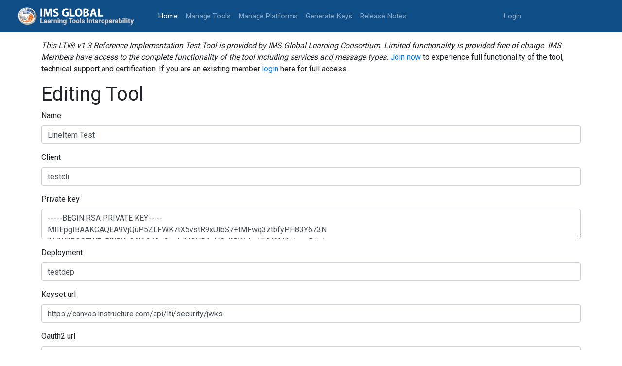

--- FILE ---
content_type: text/html; charset=utf-8
request_url: https://lti-ri.imsglobal.org/lti/tools/2640/edit
body_size: 7304
content:
<!DOCTYPE html>
<html>
<head>
<meta content='text/html; charset=UTF-8' http-equiv='Content-Type'>
<meta content='notranslate' name='google'>
<title>ReferenceTool</title>
<meta name="csrf-param" content="authenticity_token" />
<meta name="csrf-token" content="f9VWWyTcPLw2N2uvGM+CI0BNQTDPvrOWkJUvzwvzqGNZj1QVpvsKyglH3iT33EIrJlOniT392uxXANgOnaqQzg==" />
<link rel="stylesheet" media="all" href="/assets/application-2ecbbdcbe583e1e1cceb95bc236d6919851e0a2bdbc19dca96aa6e2747eb8656.css" />
<script src="/assets/application-c4e52238dbf7426ba041c3ba90f630b499796bdae8259ee5f9698d958a35d611.js"></script>
<!-- Global site tag (gtag.js) - Google Analytics -->
<script async='async' await='' src='https://www.googletagmanager.com/gtag/js?id=UA-25297781-2'></script>
<script>
   window.dataLayer = window.dataLayer || [];
   function gtag(){dataLayer.push(arguments);}
   gtag('js', new Date());
   gtag('config', 'UA-25297781-2');
</script>
</head>
<body>
<nav class='navbar navbar-expand-lg navbar-dark bg-light' style='background-color: #0f4d87 !important;'>
<a class='navbar-brand'>
<a href="/lti/tools/2640/edit"><img style="height: 50px; width: 246px; margin-right: 40px;" src="/assets/new_logo-585032172d11f08b611420dec14aa5bcbe12eeecf7d4f3a5d581bd3f1fc439f2.svg" /></a>
</a>
<button aria-controls='navbarSupportedContent' aria-expanded='false' aria-label='Toggle navigation' class='navbar-toggler' data-target='#navbarSupportedContent' data-toggle='collapse' type='button'>
<span class='navbar-toggler-icon'></span>
</button>
<div class='collapse navbar-collapse' id='navbarSupportedContent'>
<ul class='navbar-nav mr-auto'>
<li class='nav-item active'>
<a class="nav-link" href="/">Home
<span class='sr-only'>(current)</span>
</a></li>
<li class='nav-item'><a class="nav-link" href="/lti/tools">Manage Tools</a></li>
<li class='nav-item'><a class="nav-link" href="/platforms">Manage Platforms</a></li>
<li class='nav-item'><a class="nav-link" href="/keygen/index">Generate Keys</a></li>
<li class='nav-item'><a class="nav-link" href="/release_notes">Release Notes</a></li>
</ul>
<ul class='navbar-nav navbar-right mr-auto'>
<li class='nav-item'>
<a class="nav-link" href="https://www.imsglobal.org/sso/launch.php/ltri">Login</a>
</li>
</ul>
</div>
</nav>

<div class='container'>
<div class='row'>
<div class='col-md-12'>
<i>This LTI® v1.3 Reference Implementation Test Tool is provided by IMS Global Learning Consortium. Limited functionality is provided free of charge. IMS Members have access to the complete functionality of the tool including services and message types.</i>
<a target="_blank" href="https://www.imsglobal.org/imsmembership.html">Join now</a>
to experience full functionality of the tool, technical support and certification. If you are an existing member
<a href="https://www.imsglobal.org/sso/launch.php/ltri">login</a>
here for full access.
</div>
</div>
<div class='row'>
<div class='col-md-12'>
</div>
</div>
<h1>Editing Tool</h1>
<form role="form" action="/lti/tools/2640" accept-charset="UTF-8" method="post"><input name="utf8" type="hidden" value="&#x2713;" /><input type="hidden" name="_method" value="patch" /><input type="hidden" name="authenticity_token" value="NiKvOf1acBD9yT1DHUWSzGO/PS5rENoLxvhzpnL+Yn0HWTncfcLzCiDxuBWBGgSApXewyQEwRnndcoDQ3oXkWA==" /><div class="form-group"><label class="required" for="tool_name">Name</label><input id="tool_name" class="form-control" type="text" value="LineItem Test" name="tool[name]" /></div>
<div class="form-group"><label for="tool_client_id">Client</label><input id="tool_client_id" class="form-control" type="text" value="testcli" name="tool[client_id]" /></div>
<div class="form-group"><label for="tool_private_key">Private key</label><textarea id="tool_private_key" class="form-control" name="tool[private_key]">
-----BEGIN RSA PRIVATE KEY-----&#x000A;MIIEpgIBAAKCAQEA9VjQuP5ZLFWK7tX5vstR9xUlbS7+tMFwq3ztbfyPH83Y673N&#x000A;IYtlWKRQSTWEuBjKRYeGAXr313zCctdpMCND6nHCt/fBWubqHHVCMAoiarmB/lt/&#x000A;NqoZXMqMAqipnbgmbRjsb3pFjixBaXrJJ7tBPenpiRfXtrZo6rh3tmXiS/UCLaQp&#x000A;bvw2emQoqdSH93nh6U8JWC6jSIjYavXMW34cT195MF3uENn3xi6sTdLTBbdFprvD&#x000A;BulCgNwqpzQ9taNhFnPiEW7JE1EgILa1OEwNPReahSI8Ixg//ZHPtyrQxHqg8rsX&#x000A;AmeZY3nPVBkvfxaAkbyVTNoq+efpLRX/KEGWOQIDAQABAoIBAQCXDVhsHQSP3BbO&#x000A;luTNR+at5dIGF8HvTY1tt1uCtNT1csnT0iZiOa1q1rcra4zLv0+BYT/q12eRvxkE&#x000A;lYUIgx3EUMfedeYQbkzCuprGcubfqFjVXkXDRRSaYYWz+V18Yi0eTBL9S11Ze/vF&#x000A;0jfYg1xWnxYONqSztDiCEpJ5tN6PfhN3X9IpJPI7kPNeMDIVB5B6JdSaeMbZjgLx&#x000A;VcWx/YcCuxjsdkcwVxamYnaCjnWuexnQFzHYMU5qhUSlF1cE3HeXQzkzrfWhOGZp&#x000A;KdHyeypkDf6wE2hHIy+L5JjJThapywgf0VOxeEMSz3y2FjDAtn4uJgfmkMiRzvea&#x000A;MnTV3OoVAoGBAP6XiMWJ4OrGWoqUqsWD9Y75dLzg+DmNcssLeOMT769vtaLdutjw&#x000A;a4nj2MHLfaOOYDmeod+hYxqxy589y+pgL4Q1yFjI1ZFWG+zEn9+tAea1WWjwLVtk&#x000A;aHZ223huOhtRkvyfa5B/UbEe2kJLyywaVtuUu6UyjUafPMYfsP9P9wpDAoGBAPa0&#x000A;MQQFcdCySQhaxEGaUQ5YyOp7wl4RNy5JbE6fvtdcTAIqxbn7Yhul8LNcgZVuahxc&#x000A;jfujEo1f/0+89DFGREtNLwUK9ZMh7cgEeXx+wH3ZpLv4hB5hLsb5pQJpyyrwj/we&#x000A;AaXmeYVmJrBBFwTXOtOPbIrwoXi56s8ktFHl68vTAoGBAOBwWFvE3Co8qO8Idq/f&#x000A;UCg10+r67PlXsD49o9mT5rYjZd3pWOIMuND7s0fNC7qXNk81gIC0Nrj+yoJcqRq6&#x000A;pskH3NIgYt5YKhAFmudGDqoDb4nqSiIKl2jwCTTW/5S7yje4lsvw4eSiTUkqpjcA&#x000A;FVhIe0/8C72ZfasvnwrExQUfAoGBAK45pSAM5EsZjaA70bvuym2SYBnQ2vxptgmX&#x000A;Ssjf4fvfr8IcCNWGZcvWzf0tSEqK1p8+8fqTOMfk0r6yV9XwpMx1Ls6l5bZJ0M5f&#x000A;8pfsP+7g5IjnQg7eXRWiOllQ821YxKatXkaWVJ3T/WCeJy6A/YdpE6Ovuqkyy1QM&#x000A;vNfVw0eHAoGBAPQbJXF8psMb9u6/79S40LKIaiT2V+QOLM56IQ3xVBD0lUnqxnxK&#x000A;SqA4B1vyAO80S3z7xvt5nJGrHMoQXxOTI0+uFg97iNVr3hEgcJaFtV2GZnyriiRv&#x000A;qgAHYzK4U7U/9Pig6aZ0jsiQE6wjQVP6odoT+2JdmIGmNSB1pLNTh6gD&#x000A;-----END RSA PRIVATE KEY-----</textarea></div>
<div class="form-group"><label for="tool_deployment_id">Deployment</label><input id="tool_deployment_id" class="form-control" type="text" value="testdep" name="tool[deployment_id]" /></div>
<div class="form-group"><label for="tool_keyset_url">Keyset url</label><input id="tool_keyset_url" class="form-control" type="text" value="https://canvas.instructure.com/api/lti/security/jwks" name="tool[keyset_url]" /></div>
<div class="form-group"><label for="oauth2_url">Oauth2 url</label><input id="oauth2_url" class="form-control" type="text" value="https://canvas.instructure.com/login/oauth2/token" name="tool[oauth2_url]" /></div>
<div class="form-group"><label>Platform oidc auth url</label><input class="form-control" type="text" value="https://canvas.instructure.com/api/lti/authorize_redirect" name="tool[platform_oidc_auth_url]" /></div>
<input type="submit" name="commit" value="Update Tool" class="btn btn-secondary" data-disable-with="Update Tool" />
</form>
<a href="/lti/tools/2640">Show</a>
|
<a href="/lti/tools">Back</a>

</div>
<footer class='footer' style='display: block;'>
<div class='container'>
<div class='row' style='margin-top: 0px;'>
<div class='col-md-7'>
<p style='margin-bottom: 0px;'>
<br>
© 2018-2020
<a target="_blank" class="footer-link" href="https://www.imsglobal.org/">IMS Global Learning Consortium.</a>
<br>
All rights reserved.
<a target="_blank" class="footer-link" href="http://www.imsglobal.org/privacystatement.html">Privacy Policy</a>
|
<a class="footer-link" href="/tos">Terms of Service</a>
</p>
</div>
<div class='col-md-5'>
<p><a target="_blank" alt="IMS logo" href="https://www.imsglobal.org/"><img src="/assets/footer_logo-f9efffced29f1dba19669085b42312fd40a4d582dd01e1c022bed4d09fc14c84.svg" /></a></p>
</div>
</div>
</div>
</footer>
</body>
</html>
